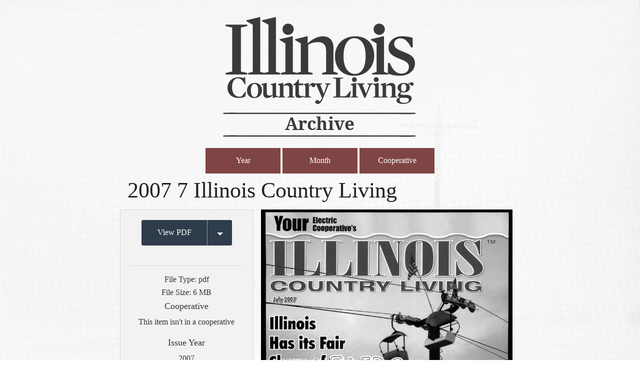

--- FILE ---
content_type: text/html; charset=UTF-8
request_url: https://archive.icl.coop/2007-7_illinois_country_living/
body_size: 11568
content:
<!DOCTYPE html>

<!-- paulirish.com/2008/conditional-stylesheets-vs-css-hacks-answer-neither/ -->
<!--[if lt IE 7]> <html class="no-js lt-ie9 lt-ie8 lt-ie7" lang="en-US"> <![endif]-->
<!--[if IE 7]>    <html class="no-js lt-ie9 lt-ie8" lang="en-US"> <![endif]-->
<!--[if IE 8]>    <html class="no-js lt-ie9" lang="en-US"> <![endif]-->

<!--[if IE 9]><html class="no-js lt-ie10" lang="en"> <![endif]-->
<!--[if gt IE 9]><!--><html class="no-js" lang="en"> <!--<![endif]-->
<head>
	<meta charset="utf-8" />
	
	<!-- Set the viewport width to device width for mobile -->
	 <meta name="viewport" content="width=device-width, initial-scale=1" />
	
	<link rel="shortcut icon" href="https://archive.icl.coop/wp-content/themes/iclarchive/favicon.ico"/>
	
	<link rel="icon" type="image/png" sizes="32x32" href="https://archive.icl.coop/wp-content/themes/iclarchive/images/apple-touch-icons/favicon-32x32.png">
	<link rel="icon" type="image/png" sizes="96x96" href="https://archive.icl.coop/wp-content/themes/iclarchive/images/apple-touch-icons/favicon-96x96.png">
	<link rel="icon" type="image/png" sizes="16x16" href="https://archive.icl.coop/wp-content/themes/iclarchive/images/apple-touch-icons/favicon-16x16.png">
	<meta name="msapplication-TileColor" content="#ffffff">
	<meta name="msapplication-TileImage" content="https://archive.icl.coop/wp-content/themes/iclarchive/images/apple-touch-icons/ms-icon-144x144.png">
	<link rel="icon" type="image/png" sizes="192x192"  href="https://archive.icl.coop/wp-content/themes/iclarchive/images/android-icon-192x192.png">
	
	<link rel="apple-touch-icon-precomposed" sizes="60x60" href="https://archive.icl.coop/wp-content/themes/iclarchive/images/apple-touch-icons/apple-icon-60x60.png"/>
	<link rel="apple-touch-icon-precomposed" sizes="76x76" href="https://archive.icl.coop/wp-content/themes/iclarchive/images/apple-touch-icons/apple-icon-76x76.png"/>
	<link rel="apple-touch-icon-precomposed" sizes="120x120" href="https://archive.icl.coop/wp-content/themes/iclarchive/images/apple-touch-icons/apple-icon-120x120.png"/>
	<link rel="apple-touch-icon-precomposed" sizes="152x152" href="https://archive.icl.coop/wp-content/themes/iclarchive/images/apple-touch-icons/apple-icon-152x152.png"/>
	<link rel="apple-touch-icon-precomposed" sizes="180x180" href="https://archive.icl.coop/wp-content/themes/iclarchive/images/apple-touch-icons/apple-icon-180x180.png"/>

	<title>2007 7 Illinois Country Living | Illinois Country Living Archive	</title>  
	<!-- Included CSS Files -->
	<link rel="stylesheet" href="https://archive.icl.coop/wp-content/themes/iclarchive/style.css">


	<!-- IE Fix for HTML5 Tags -->
	<!--[if lt IE 9]>
		<script src="http://html5shiv.googlecode.com/svn/trunk/html5.js"></script>
	<![endif]-->
	
		
<meta name='robots' content='max-image-preview:large' />
<link rel="alternate" type="application/rss+xml" title="Illinois Country Living Archive &raquo; Feed" href="https://archive.icl.coop/feed/" />
<link rel="alternate" type="application/rss+xml" title="Illinois Country Living Archive &raquo; Comments Feed" href="https://archive.icl.coop/comments/feed/" />
<link rel="alternate" type="application/rss+xml" title="Illinois Country Living Archive &raquo; 2007 7 Illinois Country Living Comments Feed" href="https://archive.icl.coop/feed/?attachment_id=790" />
<link rel="alternate" title="oEmbed (JSON)" type="application/json+oembed" href="https://archive.icl.coop/wp-json/oembed/1.0/embed?url=https%3A%2F%2Farchive.icl.coop%2F2007-7_illinois_country_living%2F" />
<link rel="alternate" title="oEmbed (XML)" type="text/xml+oembed" href="https://archive.icl.coop/wp-json/oembed/1.0/embed?url=https%3A%2F%2Farchive.icl.coop%2F2007-7_illinois_country_living%2F&#038;format=xml" />
<style id='wp-img-auto-sizes-contain-inline-css' type='text/css'>
img:is([sizes=auto i],[sizes^="auto," i]){contain-intrinsic-size:3000px 1500px}
/*# sourceURL=wp-img-auto-sizes-contain-inline-css */
</style>
<link rel='stylesheet' id='standard-css' href='https://archive.icl.coop/wp-content/themes/energized-boilerplate/css/standardstyle1-2-0.css?ver=0d0ebbec25c9057e8e9a6db12fa4b6b4' type='text/css' media='all' />
<style id='wp-emoji-styles-inline-css' type='text/css'>

	img.wp-smiley, img.emoji {
		display: inline !important;
		border: none !important;
		box-shadow: none !important;
		height: 1em !important;
		width: 1em !important;
		margin: 0 0.07em !important;
		vertical-align: -0.1em !important;
		background: none !important;
		padding: 0 !important;
	}
/*# sourceURL=wp-emoji-styles-inline-css */
</style>
<style id='wp-block-library-inline-css' type='text/css'>
:root{--wp-block-synced-color:#7a00df;--wp-block-synced-color--rgb:122,0,223;--wp-bound-block-color:var(--wp-block-synced-color);--wp-editor-canvas-background:#ddd;--wp-admin-theme-color:#007cba;--wp-admin-theme-color--rgb:0,124,186;--wp-admin-theme-color-darker-10:#006ba1;--wp-admin-theme-color-darker-10--rgb:0,107,160.5;--wp-admin-theme-color-darker-20:#005a87;--wp-admin-theme-color-darker-20--rgb:0,90,135;--wp-admin-border-width-focus:2px}@media (min-resolution:192dpi){:root{--wp-admin-border-width-focus:1.5px}}.wp-element-button{cursor:pointer}:root .has-very-light-gray-background-color{background-color:#eee}:root .has-very-dark-gray-background-color{background-color:#313131}:root .has-very-light-gray-color{color:#eee}:root .has-very-dark-gray-color{color:#313131}:root .has-vivid-green-cyan-to-vivid-cyan-blue-gradient-background{background:linear-gradient(135deg,#00d084,#0693e3)}:root .has-purple-crush-gradient-background{background:linear-gradient(135deg,#34e2e4,#4721fb 50%,#ab1dfe)}:root .has-hazy-dawn-gradient-background{background:linear-gradient(135deg,#faaca8,#dad0ec)}:root .has-subdued-olive-gradient-background{background:linear-gradient(135deg,#fafae1,#67a671)}:root .has-atomic-cream-gradient-background{background:linear-gradient(135deg,#fdd79a,#004a59)}:root .has-nightshade-gradient-background{background:linear-gradient(135deg,#330968,#31cdcf)}:root .has-midnight-gradient-background{background:linear-gradient(135deg,#020381,#2874fc)}:root{--wp--preset--font-size--normal:16px;--wp--preset--font-size--huge:42px}.has-regular-font-size{font-size:1em}.has-larger-font-size{font-size:2.625em}.has-normal-font-size{font-size:var(--wp--preset--font-size--normal)}.has-huge-font-size{font-size:var(--wp--preset--font-size--huge)}.has-text-align-center{text-align:center}.has-text-align-left{text-align:left}.has-text-align-right{text-align:right}.has-fit-text{white-space:nowrap!important}#end-resizable-editor-section{display:none}.aligncenter{clear:both}.items-justified-left{justify-content:flex-start}.items-justified-center{justify-content:center}.items-justified-right{justify-content:flex-end}.items-justified-space-between{justify-content:space-between}.screen-reader-text{border:0;clip-path:inset(50%);height:1px;margin:-1px;overflow:hidden;padding:0;position:absolute;width:1px;word-wrap:normal!important}.screen-reader-text:focus{background-color:#ddd;clip-path:none;color:#444;display:block;font-size:1em;height:auto;left:5px;line-height:normal;padding:15px 23px 14px;text-decoration:none;top:5px;width:auto;z-index:100000}html :where(.has-border-color){border-style:solid}html :where([style*=border-top-color]){border-top-style:solid}html :where([style*=border-right-color]){border-right-style:solid}html :where([style*=border-bottom-color]){border-bottom-style:solid}html :where([style*=border-left-color]){border-left-style:solid}html :where([style*=border-width]){border-style:solid}html :where([style*=border-top-width]){border-top-style:solid}html :where([style*=border-right-width]){border-right-style:solid}html :where([style*=border-bottom-width]){border-bottom-style:solid}html :where([style*=border-left-width]){border-left-style:solid}html :where(img[class*=wp-image-]){height:auto;max-width:100%}:where(figure){margin:0 0 1em}html :where(.is-position-sticky){--wp-admin--admin-bar--position-offset:var(--wp-admin--admin-bar--height,0px)}@media screen and (max-width:600px){html :where(.is-position-sticky){--wp-admin--admin-bar--position-offset:0px}}

/*# sourceURL=wp-block-library-inline-css */
</style><style id='global-styles-inline-css' type='text/css'>
:root{--wp--preset--aspect-ratio--square: 1;--wp--preset--aspect-ratio--4-3: 4/3;--wp--preset--aspect-ratio--3-4: 3/4;--wp--preset--aspect-ratio--3-2: 3/2;--wp--preset--aspect-ratio--2-3: 2/3;--wp--preset--aspect-ratio--16-9: 16/9;--wp--preset--aspect-ratio--9-16: 9/16;--wp--preset--color--black: #000000;--wp--preset--color--cyan-bluish-gray: #abb8c3;--wp--preset--color--white: #ffffff;--wp--preset--color--pale-pink: #f78da7;--wp--preset--color--vivid-red: #cf2e2e;--wp--preset--color--luminous-vivid-orange: #ff6900;--wp--preset--color--luminous-vivid-amber: #fcb900;--wp--preset--color--light-green-cyan: #7bdcb5;--wp--preset--color--vivid-green-cyan: #00d084;--wp--preset--color--pale-cyan-blue: #8ed1fc;--wp--preset--color--vivid-cyan-blue: #0693e3;--wp--preset--color--vivid-purple: #9b51e0;--wp--preset--gradient--vivid-cyan-blue-to-vivid-purple: linear-gradient(135deg,rgb(6,147,227) 0%,rgb(155,81,224) 100%);--wp--preset--gradient--light-green-cyan-to-vivid-green-cyan: linear-gradient(135deg,rgb(122,220,180) 0%,rgb(0,208,130) 100%);--wp--preset--gradient--luminous-vivid-amber-to-luminous-vivid-orange: linear-gradient(135deg,rgb(252,185,0) 0%,rgb(255,105,0) 100%);--wp--preset--gradient--luminous-vivid-orange-to-vivid-red: linear-gradient(135deg,rgb(255,105,0) 0%,rgb(207,46,46) 100%);--wp--preset--gradient--very-light-gray-to-cyan-bluish-gray: linear-gradient(135deg,rgb(238,238,238) 0%,rgb(169,184,195) 100%);--wp--preset--gradient--cool-to-warm-spectrum: linear-gradient(135deg,rgb(74,234,220) 0%,rgb(151,120,209) 20%,rgb(207,42,186) 40%,rgb(238,44,130) 60%,rgb(251,105,98) 80%,rgb(254,248,76) 100%);--wp--preset--gradient--blush-light-purple: linear-gradient(135deg,rgb(255,206,236) 0%,rgb(152,150,240) 100%);--wp--preset--gradient--blush-bordeaux: linear-gradient(135deg,rgb(254,205,165) 0%,rgb(254,45,45) 50%,rgb(107,0,62) 100%);--wp--preset--gradient--luminous-dusk: linear-gradient(135deg,rgb(255,203,112) 0%,rgb(199,81,192) 50%,rgb(65,88,208) 100%);--wp--preset--gradient--pale-ocean: linear-gradient(135deg,rgb(255,245,203) 0%,rgb(182,227,212) 50%,rgb(51,167,181) 100%);--wp--preset--gradient--electric-grass: linear-gradient(135deg,rgb(202,248,128) 0%,rgb(113,206,126) 100%);--wp--preset--gradient--midnight: linear-gradient(135deg,rgb(2,3,129) 0%,rgb(40,116,252) 100%);--wp--preset--font-size--small: 13px;--wp--preset--font-size--medium: 20px;--wp--preset--font-size--large: 36px;--wp--preset--font-size--x-large: 42px;--wp--preset--spacing--20: 0.44rem;--wp--preset--spacing--30: 0.67rem;--wp--preset--spacing--40: 1rem;--wp--preset--spacing--50: 1.5rem;--wp--preset--spacing--60: 2.25rem;--wp--preset--spacing--70: 3.38rem;--wp--preset--spacing--80: 5.06rem;--wp--preset--shadow--natural: 6px 6px 9px rgba(0, 0, 0, 0.2);--wp--preset--shadow--deep: 12px 12px 50px rgba(0, 0, 0, 0.4);--wp--preset--shadow--sharp: 6px 6px 0px rgba(0, 0, 0, 0.2);--wp--preset--shadow--outlined: 6px 6px 0px -3px rgb(255, 255, 255), 6px 6px rgb(0, 0, 0);--wp--preset--shadow--crisp: 6px 6px 0px rgb(0, 0, 0);}:where(.is-layout-flex){gap: 0.5em;}:where(.is-layout-grid){gap: 0.5em;}body .is-layout-flex{display: flex;}.is-layout-flex{flex-wrap: wrap;align-items: center;}.is-layout-flex > :is(*, div){margin: 0;}body .is-layout-grid{display: grid;}.is-layout-grid > :is(*, div){margin: 0;}:where(.wp-block-columns.is-layout-flex){gap: 2em;}:where(.wp-block-columns.is-layout-grid){gap: 2em;}:where(.wp-block-post-template.is-layout-flex){gap: 1.25em;}:where(.wp-block-post-template.is-layout-grid){gap: 1.25em;}.has-black-color{color: var(--wp--preset--color--black) !important;}.has-cyan-bluish-gray-color{color: var(--wp--preset--color--cyan-bluish-gray) !important;}.has-white-color{color: var(--wp--preset--color--white) !important;}.has-pale-pink-color{color: var(--wp--preset--color--pale-pink) !important;}.has-vivid-red-color{color: var(--wp--preset--color--vivid-red) !important;}.has-luminous-vivid-orange-color{color: var(--wp--preset--color--luminous-vivid-orange) !important;}.has-luminous-vivid-amber-color{color: var(--wp--preset--color--luminous-vivid-amber) !important;}.has-light-green-cyan-color{color: var(--wp--preset--color--light-green-cyan) !important;}.has-vivid-green-cyan-color{color: var(--wp--preset--color--vivid-green-cyan) !important;}.has-pale-cyan-blue-color{color: var(--wp--preset--color--pale-cyan-blue) !important;}.has-vivid-cyan-blue-color{color: var(--wp--preset--color--vivid-cyan-blue) !important;}.has-vivid-purple-color{color: var(--wp--preset--color--vivid-purple) !important;}.has-black-background-color{background-color: var(--wp--preset--color--black) !important;}.has-cyan-bluish-gray-background-color{background-color: var(--wp--preset--color--cyan-bluish-gray) !important;}.has-white-background-color{background-color: var(--wp--preset--color--white) !important;}.has-pale-pink-background-color{background-color: var(--wp--preset--color--pale-pink) !important;}.has-vivid-red-background-color{background-color: var(--wp--preset--color--vivid-red) !important;}.has-luminous-vivid-orange-background-color{background-color: var(--wp--preset--color--luminous-vivid-orange) !important;}.has-luminous-vivid-amber-background-color{background-color: var(--wp--preset--color--luminous-vivid-amber) !important;}.has-light-green-cyan-background-color{background-color: var(--wp--preset--color--light-green-cyan) !important;}.has-vivid-green-cyan-background-color{background-color: var(--wp--preset--color--vivid-green-cyan) !important;}.has-pale-cyan-blue-background-color{background-color: var(--wp--preset--color--pale-cyan-blue) !important;}.has-vivid-cyan-blue-background-color{background-color: var(--wp--preset--color--vivid-cyan-blue) !important;}.has-vivid-purple-background-color{background-color: var(--wp--preset--color--vivid-purple) !important;}.has-black-border-color{border-color: var(--wp--preset--color--black) !important;}.has-cyan-bluish-gray-border-color{border-color: var(--wp--preset--color--cyan-bluish-gray) !important;}.has-white-border-color{border-color: var(--wp--preset--color--white) !important;}.has-pale-pink-border-color{border-color: var(--wp--preset--color--pale-pink) !important;}.has-vivid-red-border-color{border-color: var(--wp--preset--color--vivid-red) !important;}.has-luminous-vivid-orange-border-color{border-color: var(--wp--preset--color--luminous-vivid-orange) !important;}.has-luminous-vivid-amber-border-color{border-color: var(--wp--preset--color--luminous-vivid-amber) !important;}.has-light-green-cyan-border-color{border-color: var(--wp--preset--color--light-green-cyan) !important;}.has-vivid-green-cyan-border-color{border-color: var(--wp--preset--color--vivid-green-cyan) !important;}.has-pale-cyan-blue-border-color{border-color: var(--wp--preset--color--pale-cyan-blue) !important;}.has-vivid-cyan-blue-border-color{border-color: var(--wp--preset--color--vivid-cyan-blue) !important;}.has-vivid-purple-border-color{border-color: var(--wp--preset--color--vivid-purple) !important;}.has-vivid-cyan-blue-to-vivid-purple-gradient-background{background: var(--wp--preset--gradient--vivid-cyan-blue-to-vivid-purple) !important;}.has-light-green-cyan-to-vivid-green-cyan-gradient-background{background: var(--wp--preset--gradient--light-green-cyan-to-vivid-green-cyan) !important;}.has-luminous-vivid-amber-to-luminous-vivid-orange-gradient-background{background: var(--wp--preset--gradient--luminous-vivid-amber-to-luminous-vivid-orange) !important;}.has-luminous-vivid-orange-to-vivid-red-gradient-background{background: var(--wp--preset--gradient--luminous-vivid-orange-to-vivid-red) !important;}.has-very-light-gray-to-cyan-bluish-gray-gradient-background{background: var(--wp--preset--gradient--very-light-gray-to-cyan-bluish-gray) !important;}.has-cool-to-warm-spectrum-gradient-background{background: var(--wp--preset--gradient--cool-to-warm-spectrum) !important;}.has-blush-light-purple-gradient-background{background: var(--wp--preset--gradient--blush-light-purple) !important;}.has-blush-bordeaux-gradient-background{background: var(--wp--preset--gradient--blush-bordeaux) !important;}.has-luminous-dusk-gradient-background{background: var(--wp--preset--gradient--luminous-dusk) !important;}.has-pale-ocean-gradient-background{background: var(--wp--preset--gradient--pale-ocean) !important;}.has-electric-grass-gradient-background{background: var(--wp--preset--gradient--electric-grass) !important;}.has-midnight-gradient-background{background: var(--wp--preset--gradient--midnight) !important;}.has-small-font-size{font-size: var(--wp--preset--font-size--small) !important;}.has-medium-font-size{font-size: var(--wp--preset--font-size--medium) !important;}.has-large-font-size{font-size: var(--wp--preset--font-size--large) !important;}.has-x-large-font-size{font-size: var(--wp--preset--font-size--x-large) !important;}
/*# sourceURL=global-styles-inline-css */
</style>

<style id='classic-theme-styles-inline-css' type='text/css'>
/*! This file is auto-generated */
.wp-block-button__link{color:#fff;background-color:#32373c;border-radius:9999px;box-shadow:none;text-decoration:none;padding:calc(.667em + 2px) calc(1.333em + 2px);font-size:1.125em}.wp-block-file__button{background:#32373c;color:#fff;text-decoration:none}
/*# sourceURL=/wp-includes/css/classic-themes.min.css */
</style>
<link rel='stylesheet' id='mainbrain-css' href='https://archive.icl.coop/wp-content/themes/iclarchive/stylesheets/app.css?ver=0d0ebbec25c9057e8e9a6db12fa4b6b4' type='text/css' media='all' />
<link rel='stylesheet' id='font-awesome-css' href='https://archive.icl.coop/wp-content/themes/energized-boilerplate/css/font-awesome.css?ver=0d0ebbec25c9057e8e9a6db12fa4b6b4' type='text/css' media='all' />
<link rel='stylesheet' id='slick-css' href='https://archive.icl.coop/wp-content/themes/energized-boilerplate/slick/slick.css?ver=0d0ebbec25c9057e8e9a6db12fa4b6b4' type='text/css' media='all' />
<link rel='stylesheet' id='MontserratMed-css' href='https://archive.icl.coop/wp-content/themes/iclarchive/fonts/Montserrat-Medium/font.css?ver=0d0ebbec25c9057e8e9a6db12fa4b6b4' type='text/css' media='all' />
<link rel='stylesheet' id='MontserratLig-css' href='https://archive.icl.coop/wp-content/themes/iclarchive/fonts/Montserrat-Light/font.css?ver=0d0ebbec25c9057e8e9a6db12fa4b6b4' type='text/css' media='all' />
<link rel='stylesheet' id='MontserratBd-css' href='https://archive.icl.coop/wp-content/themes/iclarchive/fonts/Montserrat-Bold/font.css?ver=0d0ebbec25c9057e8e9a6db12fa4b6b4' type='text/css' media='all' />
<link rel='stylesheet' id='slick-theme-css' href='https://archive.icl.coop/wp-content/themes/energized-boilerplate/slick/slick-theme.css?ver=0d0ebbec25c9057e8e9a6db12fa4b6b4' type='text/css' media='all' />
<script type="text/javascript" src="https://archive.icl.coop/wp-includes/js/jquery/jquery.min.js?ver=3.7.1" id="jquery-core-js"></script>
<script type="text/javascript" src="https://archive.icl.coop/wp-includes/js/jquery/jquery-migrate.min.js?ver=3.4.1" id="jquery-migrate-js"></script>
<script type="text/javascript" src="https://archive.icl.coop/wp-content/themes/iclarchive/bower_components/modernizr/modernizr.js?ver=0d0ebbec25c9057e8e9a6db12fa4b6b4" id="font-js"></script>
<link rel="https://api.w.org/" href="https://archive.icl.coop/wp-json/" /><link rel="alternate" title="JSON" type="application/json" href="https://archive.icl.coop/wp-json/wp/v2/media/790" /><link rel="EditURI" type="application/rsd+xml" title="RSD" href="https://archive.icl.coop/xmlrpc.php?rsd" />

<link rel="canonical" href="https://archive.icl.coop/2007-7_illinois_country_living/" />
<link rel='shortlink' href='https://archive.icl.coop/?p=790' />
<script type="text/javascript">
(function(url){
	if(/(?:Chrome\/26\.0\.1410\.63 Safari\/537\.31|WordfenceTestMonBot)/.test(navigator.userAgent)){ return; }
	var addEvent = function(evt, handler) {
		if (window.addEventListener) {
			document.addEventListener(evt, handler, false);
		} else if (window.attachEvent) {
			document.attachEvent('on' + evt, handler);
		}
	};
	var removeEvent = function(evt, handler) {
		if (window.removeEventListener) {
			document.removeEventListener(evt, handler, false);
		} else if (window.detachEvent) {
			document.detachEvent('on' + evt, handler);
		}
	};
	var evts = 'contextmenu dblclick drag dragend dragenter dragleave dragover dragstart drop keydown keypress keyup mousedown mousemove mouseout mouseover mouseup mousewheel scroll'.split(' ');
	var logHuman = function() {
		if (window.wfLogHumanRan) { return; }
		window.wfLogHumanRan = true;
		var wfscr = document.createElement('script');
		wfscr.type = 'text/javascript';
		wfscr.async = true;
		wfscr.src = url + '&r=' + Math.random();
		(document.getElementsByTagName('head')[0]||document.getElementsByTagName('body')[0]).appendChild(wfscr);
		for (var i = 0; i < evts.length; i++) {
			removeEvent(evts[i], logHuman);
		}
	};
	for (var i = 0; i < evts.length; i++) {
		addEvent(evts[i], logHuman);
	}
})('//archive.icl.coop/?wordfence_lh=1&hid=938936E6E90128DC1EB53B35E777EBC1');
</script>	<style type="text/css">
	@media screen and (max-width: 600px) {
		#wpadminbar {position:absolute;top:-46px;}
	}	
	</style>
	<link rel="icon" href="https://archive.icl.coop/wp-content/uploads/2020/04/cropped-ICL-ico-32x32.png" sizes="32x32" />
<link rel="icon" href="https://archive.icl.coop/wp-content/uploads/2020/04/cropped-ICL-ico-192x192.png" sizes="192x192" />
<link rel="apple-touch-icon" href="https://archive.icl.coop/wp-content/uploads/2020/04/cropped-ICL-ico-180x180.png" />
<meta name="msapplication-TileImage" content="https://archive.icl.coop/wp-content/uploads/2020/04/cropped-ICL-ico-270x270.png" />

<script type="text/javascript">

jQuery(document).ready( function() {
    jQuery('#sidenav li').has('ul').addClass('page-has-children');
});

jQuery(function() {

	var nice_navigations = jQuery("#sidenav");

	console.log(nice_navigations);
	// hide childs on load
	nice_navigations.find("ul ul").hide();
	
	// open up onstart
	nice_navigations.find(".current_page_ancestor,.current_page_parent,.current_page_item").find("ul:first").show();
	
	nice_navigations.find("ul li").live("mousedown", function(e) {
		var target = jQuery(e.target);
		if (target.is("a")) {
			// click on link, don't do anything
			//console.log("is a");
		} else {
			//console.log("is NOT a");
			this = jQuery(this);
			if (this.find("ul").length) {
				this.find("ul:first").slideToggle("fast", function() {
					if ( this.find("ul:first").is(":visible") ) {
						//console.log("visible");
						this.removeClass("mobileaccess-deselected");
						this.addClass("mobileaccess-selected");
					} else {
						//console.log("not visible");
						this.removeClass("mobileaccess-selected");
						this.addClass("mobileaccess-deselected");
					}
				});
			}
			return false;
		}
	});
});

</script>

<style> body{ background-image: url(https://archive.icl.coop/wp-content/uploads/2018/02/icla-bk3.jpg);} </style>
</head>

<body class="attachment wp-singular attachment-template-default single single-attachment postid-790 attachmentid-790 attachment-pdf wp-theme-energized-boilerplate wp-child-theme-iclarchive">


<div class="hide-overflow">

<header  class="header-not-absolute" >
	<div class="row logo-row">
		<div class="small-12 columns">
			<div class="small-12 columns text-center" data-equalizer-watch>
				<a class="main-logo" href="https://archive.icl.coop">
											<img src="https://archive.icl.coop/wp-content/uploads/2019/05/ICL-Archive-19-gry-400.png" alt="Illinois Country Living Archive logo">
									</a>
			</div>
		</div>
	</div>

<div class="row">
	<div class=" small-12 columns">
		<ul class="taxonomy-menu">
			<li><button class="alert medium year-toggle">Year</button></li>
			<li><button class="alert medium month-toggle">Month</button></li>
			<li><button class="alert medium coop-toggle">Cooperative</button></li>
		</ul>
	</div>
</div>

<script>
jQuery( "button.year-toggle" ).click(function() {
  if (jQuery("div.term-menu.year").is(":visible")){}else{
  jQuery('div.term-menu').hide()
  console.log('visible');
  }
  console.log('year clicked');
  jQuery( "div.term-menu.year" ).slideToggle( "slow" );
});
jQuery( "button.month-toggle" ).click(function() {
	if (jQuery("div.term-menu.month").is(":visible")){}else{
  jQuery('div.term-menu').hide()
  console.log('visible');
  }
  console.log('month clicked');
	jQuery( "div.term-menu.month" ).slideToggle( "slow" );
});
jQuery( "button.coop-toggle" ).click(function() {
	if (jQuery("div.term-menu.coop").is(":visible")){}else{
  jQuery('div.term-menu').hide()
  console.log('visible');
  }
  console.log('coop clicked');
  jQuery( "div.term-menu.coop" ).slideToggle( "slow" );
});

</script>

<div class="nav-container" >
	<div class="term-menu year row">
		<div class="term-continer years small-10 columns small-centered">
		<ul class="term-list"><li class="term-link"><a href="https://archive.icl.coop/issue_year/1943" alt="Explore issues from 1943">1943</a></li><li class="term-link"><a href="https://archive.icl.coop/issue_year/1944" alt="Explore issues from 1944">1944</a></li><li class="term-link"><a href="https://archive.icl.coop/issue_year/1945" alt="Explore issues from 1945">1945</a></li><li class="term-link"><a href="https://archive.icl.coop/issue_year/1946" alt="Explore issues from 1946">1946</a></li><li class="term-link"><a href="https://archive.icl.coop/issue_year/1947" alt="Explore issues from 1947">1947</a></li><li class="term-link"><a href="https://archive.icl.coop/issue_year/1948" alt="Explore issues from 1948">1948</a></li><li class="term-link"><a href="https://archive.icl.coop/issue_year/1949" alt="Explore issues from 1949">1949</a></li><li class="term-link"><a href="https://archive.icl.coop/issue_year/1950" alt="Explore issues from 1950">1950</a></li><li class="term-link"><a href="https://archive.icl.coop/issue_year/1951" alt="Explore issues from 1951">1951</a></li><li class="term-link"><a href="https://archive.icl.coop/issue_year/1952" alt="Explore issues from 1952">1952</a></li><li class="term-link"><a href="https://archive.icl.coop/issue_year/1953" alt="Explore issues from 1953">1953</a></li><li class="term-link"><a href="https://archive.icl.coop/issue_year/1954" alt="Explore issues from 1954">1954</a></li><li class="term-link"><a href="https://archive.icl.coop/issue_year/1955" alt="Explore issues from 1955">1955</a></li><li class="term-link"><a href="https://archive.icl.coop/issue_year/1956" alt="Explore issues from 1956">1956</a></li><li class="term-link"><a href="https://archive.icl.coop/issue_year/1957" alt="Explore issues from 1957">1957</a></li><li class="term-link"><a href="https://archive.icl.coop/issue_year/1958" alt="Explore issues from 1958">1958</a></li><li class="term-link"><a href="https://archive.icl.coop/issue_year/1959" alt="Explore issues from 1959">1959</a></li><li class="term-link"><a href="https://archive.icl.coop/issue_year/1960" alt="Explore issues from 1960">1960</a></li><li class="term-link"><a href="https://archive.icl.coop/issue_year/1961" alt="Explore issues from 1961">1961</a></li><li class="term-link"><a href="https://archive.icl.coop/issue_year/1962" alt="Explore issues from 1962">1962</a></li><li class="term-link"><a href="https://archive.icl.coop/issue_year/1963" alt="Explore issues from 1963">1963</a></li><li class="term-link"><a href="https://archive.icl.coop/issue_year/1964" alt="Explore issues from 1964">1964</a></li><li class="term-link"><a href="https://archive.icl.coop/issue_year/1965" alt="Explore issues from 1965">1965</a></li><li class="term-link"><a href="https://archive.icl.coop/issue_year/1966" alt="Explore issues from 1966">1966</a></li><li class="term-link"><a href="https://archive.icl.coop/issue_year/1967" alt="Explore issues from 1967">1967</a></li><li class="term-link"><a href="https://archive.icl.coop/issue_year/1968" alt="Explore issues from 1968">1968</a></li><li class="term-link"><a href="https://archive.icl.coop/issue_year/1969" alt="Explore issues from 1969">1969</a></li><li class="term-link"><a href="https://archive.icl.coop/issue_year/1970" alt="Explore issues from 1970">1970</a></li><li class="term-link"><a href="https://archive.icl.coop/issue_year/1971" alt="Explore issues from 1971">1971</a></li><li class="term-link"><a href="https://archive.icl.coop/issue_year/1972" alt="Explore issues from 1972">1972</a></li><li class="term-link"><a href="https://archive.icl.coop/issue_year/1973" alt="Explore issues from 1973">1973</a></li><li class="term-link"><a href="https://archive.icl.coop/issue_year/1974" alt="Explore issues from 1974">1974</a></li><li class="term-link"><a href="https://archive.icl.coop/issue_year/1975" alt="Explore issues from 1975">1975</a></li><li class="term-link"><a href="https://archive.icl.coop/issue_year/1976" alt="Explore issues from 1976">1976</a></li><li class="term-link"><a href="https://archive.icl.coop/issue_year/1977" alt="Explore issues from 1977">1977</a></li><li class="term-link"><a href="https://archive.icl.coop/issue_year/1978" alt="Explore issues from 1978">1978</a></li><li class="term-link"><a href="https://archive.icl.coop/issue_year/1979" alt="Explore issues from 1979">1979</a></li><li class="term-link"><a href="https://archive.icl.coop/issue_year/1980" alt="Explore issues from 1980">1980</a></li><li class="term-link"><a href="https://archive.icl.coop/issue_year/1981" alt="Explore issues from 1981">1981</a></li><li class="term-link"><a href="https://archive.icl.coop/issue_year/1982" alt="Explore issues from 1982">1982</a></li><li class="term-link"><a href="https://archive.icl.coop/issue_year/1983" alt="Explore issues from 1983">1983</a></li><li class="term-link"><a href="https://archive.icl.coop/issue_year/1984" alt="Explore issues from 1984">1984</a></li><li class="term-link"><a href="https://archive.icl.coop/issue_year/1985" alt="Explore issues from 1985">1985</a></li><li class="term-link"><a href="https://archive.icl.coop/issue_year/1986" alt="Explore issues from 1986">1986</a></li><li class="term-link"><a href="https://archive.icl.coop/issue_year/1987" alt="Explore issues from 1987">1987</a></li><li class="term-link"><a href="https://archive.icl.coop/issue_year/1988" alt="Explore issues from 1988">1988</a></li><li class="term-link"><a href="https://archive.icl.coop/issue_year/1989" alt="Explore issues from 1989">1989</a></li><li class="term-link"><a href="https://archive.icl.coop/issue_year/1990" alt="Explore issues from 1990">1990</a></li><li class="term-link"><a href="https://archive.icl.coop/issue_year/1991" alt="Explore issues from 1991">1991</a></li><li class="term-link"><a href="https://archive.icl.coop/issue_year/1992" alt="Explore issues from 1992">1992</a></li><li class="term-link"><a href="https://archive.icl.coop/issue_year/1993" alt="Explore issues from 1993">1993</a></li><li class="term-link"><a href="https://archive.icl.coop/issue_year/1994" alt="Explore issues from 1994">1994</a></li><li class="term-link"><a href="https://archive.icl.coop/issue_year/1995" alt="Explore issues from 1995">1995</a></li><li class="term-link"><a href="https://archive.icl.coop/issue_year/1996" alt="Explore issues from 1996">1996</a></li><li class="term-link"><a href="https://archive.icl.coop/issue_year/1997" alt="Explore issues from 1997">1997</a></li><li class="term-link"><a href="https://archive.icl.coop/issue_year/1998" alt="Explore issues from 1998">1998</a></li><li class="term-link"><a href="https://archive.icl.coop/issue_year/1999" alt="Explore issues from 1999">1999</a></li><li class="term-link"><a href="https://archive.icl.coop/issue_year/2000" alt="Explore issues from 2000">2000</a></li><li class="term-link"><a href="https://archive.icl.coop/issue_year/2001" alt="Explore issues from 2001">2001</a></li><li class="term-link"><a href="https://archive.icl.coop/issue_year/2002" alt="Explore issues from 2002">2002</a></li><li class="term-link"><a href="https://archive.icl.coop/issue_year/2003" alt="Explore issues from 2003">2003</a></li><li class="term-link"><a href="https://archive.icl.coop/issue_year/2004" alt="Explore issues from 2004">2004</a></li><li class="term-link"><a href="https://archive.icl.coop/issue_year/2005" alt="Explore issues from 2005">2005</a></li><li class="term-link"><a href="https://archive.icl.coop/issue_year/2006" alt="Explore issues from 2006">2006</a></li><li class="term-link"><a href="https://archive.icl.coop/issue_year/2007" alt="Explore issues from 2007">2007</a></li><li class="term-link"><a href="https://archive.icl.coop/issue_year/2008" alt="Explore issues from 2008">2008</a></li><li class="term-link"><a href="https://archive.icl.coop/issue_year/2009" alt="Explore issues from 2009">2009</a></li><li class="term-link"><a href="https://archive.icl.coop/issue_year/2010" alt="Explore issues from 2010">2010</a></li><li class="term-link"><a href="https://archive.icl.coop/issue_year/2011" alt="Explore issues from 2011">2011</a></li><li class="term-link"><a href="https://archive.icl.coop/issue_year/2012" alt="Explore issues from 2012">2012</a></li><li class="term-link"><a href="https://archive.icl.coop/issue_year/2013" alt="Explore issues from 2013">2013</a></li><li class="term-link"><a href="https://archive.icl.coop/issue_year/2014" alt="Explore issues from 2014">2014</a></li><li class="term-link"><a href="https://archive.icl.coop/issue_year/2015" alt="Explore issues from 2015">2015</a></li><li class="term-link"><a href="https://archive.icl.coop/issue_year/2016" alt="Explore issues from 2016">2016</a></li><li class="term-link"><a href="https://archive.icl.coop/issue_year/2017" alt="Explore issues from 2017">2017</a></li><li class="term-link"><a href="https://archive.icl.coop/issue_year/2018" alt="Explore issues from 2018">2018</a></li><li class="term-link"><a href="https://archive.icl.coop/issue_year/2019" alt="Explore issues from 2019">2019</a></li><li class="term-link"><a href="https://archive.icl.coop/issue_year/2020" alt="Explore issues from 2020">2020</a></li><li class="term-link"><a href="https://archive.icl.coop/issue_year/2021" alt="Explore issues from 2021">2021</a></li><li class="term-link"><a href="https://archive.icl.coop/issue_year/2022" alt="Explore issues from 2022">2022</a></li><li class="term-link"><a href="https://archive.icl.coop/issue_year/2023" alt="Explore issues from 2023">2023</a></li><li class="term-link"><a href="https://archive.icl.coop/issue_year/2024" alt="Explore issues from 2024">2024</a></li><li class="term-link"><a href="https://archive.icl.coop/issue_year/2025" alt="Explore issues from 2025">2025</a></li><li class="term-link"><a href="https://archive.icl.coop/issue_year/2026" alt="Explore issues from 2026">2026</a></li></ul>		</div>
	</div>
	<div class="term-menu month row">
		<div class="term-continer months small-8 columns small-centered">
		<ul class="term-list"><li class="term-link"><a href="https://archive.icl.coop/issue_month/january" alt="Explore issues from 01 - January">01 - January</a></li><li class="term-link"><a href="https://archive.icl.coop/issue_month/february" alt="Explore issues from 02 - February">02 - February</a></li><li class="term-link"><a href="https://archive.icl.coop/issue_month/march" alt="Explore issues from 03 - March">03 - March</a></li><li class="term-link"><a href="https://archive.icl.coop/issue_month/april" alt="Explore issues from 04 - April">04 - April</a></li><li class="term-link"><a href="https://archive.icl.coop/issue_month/may" alt="Explore issues from 05 - May">05 - May</a></li><li class="term-link"><a href="https://archive.icl.coop/issue_month/june" alt="Explore issues from 06 - June">06 - June</a></li><li class="term-link"><a href="https://archive.icl.coop/issue_month/july" alt="Explore issues from 07 - July">07 - July</a></li><li class="term-link"><a href="https://archive.icl.coop/issue_month/august" alt="Explore issues from 08 - August">08 - August</a></li><li class="term-link"><a href="https://archive.icl.coop/issue_month/september" alt="Explore issues from 09 - September">09 - September</a></li><li class="term-link"><a href="https://archive.icl.coop/issue_month/october" alt="Explore issues from 10 - October">10 - October</a></li><li class="term-link"><a href="https://archive.icl.coop/issue_month/november" alt="Explore issues from 11 - November">11 - November</a></li><li class="term-link"><a href="https://archive.icl.coop/issue_month/december" alt="Explore issues from 12 - December">12 - December</a></li></ul>		</div>
	</div>
	<div class="term-menu months coop row">
		<div class="term-continer cooperative small-10 columns small-centered">
		<ul class="term-list"><li class="term-link"><a href="https://archive.icl.coop/cooperative/ads" alt="Explore issues from Adams">Adams</a></li><li class="term-link"><a href="https://archive.icl.coop/cooperative/cla" alt="Explore issues from Clay">Clay</a></li><li class="term-link"><a href="https://archive.icl.coop/cooperative/ctn" alt="Explore issues from Clinton County">Clinton County</a></li><li class="term-link"><a href="https://archive.icl.coop/cooperative/cme" alt="Explore issues from Coles-Moultrie">Coles-Moultrie</a></li><li class="term-link"><a href="https://archive.icl.coop/cooperative/cbt" alt="Explore issues from Corn Belt">Corn Belt</a></li><li class="term-link"><a href="https://archive.icl.coop/cooperative/eie" alt="Explore issues from Eastern Illini">Eastern Illini</a></li><li class="term-link"><a href="https://archive.icl.coop/cooperative/egt" alt="Explore issues from Egyptian">Egyptian</a></li><li class="term-link"><a href="https://archive.icl.coop/cooperative/est" alt="Explore issues from EnerStar">EnerStar</a></li><li class="term-link"><a href="https://archive.icl.coop/cooperative/far" alt="Explore issues from Farmers">Farmers</a></li><li class="term-link"><a href="https://archive.icl.coop/cooperative/ili" alt="Explore issues from Illini">Illini</a></li><li class="term-link"><a href="https://archive.icl.coop/cooperative/ilr" alt="Explore issues from Illinois Electric">Illinois Electric</a></li><li class="term-link"><a href="https://archive.icl.coop/cooperative/ive" alt="Explore issues from Illinois Valley">Illinois Valley</a></li><li class="term-link"><a href="https://archive.icl.coop/cooperative/jcr" alt="Explore issues from Jo-Carroll Energy">Jo-Carroll Energy</a></li><li class="term-link"><a href="https://archive.icl.coop/cooperative/mcd" alt="Explore issues from McDonough">McDonough</a></li><li class="term-link"><a href="https://archive.icl.coop/cooperative/mnd" alt="Explore issues from Menard">Menard</a></li><li class="term-link"><a href="https://archive.icl.coop/cooperative/mjm" alt="Explore issues from MJM">MJM</a></li><li class="term-link"><a href="https://archive.icl.coop/cooperative/mnr" alt="Explore issues from Monroe County">Monroe County</a></li><li class="term-link"><a href="https://archive.icl.coop/cooperative/nor" alt="Explore issues from Norris">Norris</a></li><li class="term-link"><a href="https://archive.icl.coop/cooperative/rec" alt="Explore issues from RECC">RECC</a></li><li class="term-link"><a href="https://archive.icl.coop/cooperative/roc" alt="Explore issues from Rock Energy">Rock Energy</a></li><li class="term-link"><a href="https://archive.icl.coop/cooperative/shb" alt="Explore issues from Shelby">Shelby</a></li><li class="term-link"><a href="https://archive.icl.coop/cooperative/see" alt="Explore issues from SouthEastern">SouthEastern</a></li><li class="term-link"><a href="https://archive.icl.coop/cooperative/sil" alt="Explore issues from Southern Illinois">Southern Illinois</a></li><li class="term-link"><a href="https://archive.icl.coop/cooperative/spr" alt="Explore issues from Spoon River">Spoon River</a></li><li class="term-link"><a href="https://archive.icl.coop/cooperative/trc" alt="Explore issues from Tri-County">Tri-County</a></li><li class="term-link"><a href="https://archive.icl.coop/cooperative/wwe" alt="Explore issues from Wayne-White">Wayne-White</a></li><li class="term-link"><a href="https://archive.icl.coop/cooperative/wst" alt="Explore issues from Western">Western</a></li></ul>		</div>
	</div>
</div>

</header>
<article class="content">
	<div class="inside-page full-width">
	<div class="row inside-page full-width">
   	<div class="small-12 columns">
	   	<h1>2007 7 Illinois Country Living</h1>
	   							</div>
	<div class="small-12 columns">

		<div class="row" data-equalizer>
			<div class=" small-12 medium-4 columns text-center attachment-download panel clearfix radius" data-equalizer-watch>

				<a href="https://archive.icl.coop/wp-content/uploads/2017/08/2007-7_Illinois_Country_Living.pdf" class="button split radius ">View PDF <span data-dropdown="drop"></span></a><br>
					<ul id="drop" class="f-dropdown" data-dropdown-content>
					  <li><a  href="https://archive.icl.coop/wp-content/uploads/2017/08/2007-7_Illinois_Country_Living.pdf" download >Download</a></li>
					</ul>

				<!-- <a href="https://archive.icl.coop/wp-content/uploads/2017/08/2007-7_Illinois_Country_Living.pdf" download class="medium radius button aligncenter"><i class="fa fa-download"></i>&nbsp &nbsp Download</a> -->
				<hr/>
				<h6>File Type: pdf</h6>
				<h6>File Size: 6 MB</h6>


					<h5>Cooperative</h5>
					<p>This item isn't in a cooperative</p>
							<h5>Issue Year</h5>
								<p class="term-archive"><a class="member_taxonomy_link" href="https://archive.icl.coop/issue_year/2007/" alt="View all post filed under 2007">2007</a></p>
							<h5>Issue Month</h5>
								<p class="term-archive"><a class="member_taxonomy_link" href="https://archive.icl.coop/issue_month/july/" alt="View all post filed under 07 - July">07 - July</a></p>


			</div>
			<div class="small-12 medium-8 columns" data-equalizer-watch>
				<img src="https://archive.icl.coop/wp-content/uploads/2017/08/2007-7_Illinois_Country_Living-pdf-786x1024.jpg" />

				<div class="clearfix">
					<hr/>
				</div>
			</div>
		</div>
	</div>
</div>

	<div class="row inside-page full-width">
		<div class=" small-12 columns">
			<ul class="small-block-grid-3 medium-block-grid-4 large-block-grid-6 related-images">
		    				</ul>
		</div>
	</div>
	

	</div>			

</article>
</div><!--class="hide-overflow"-->

<!-- FOOTER -->

    <footer>
      
      <div class="row footer-content-boxes">
        <div class="small-12 medium-4 columns left-footer-content">
          &nbsp
                  </div>
        <div class="small-12 medium-4 columns center-footer-content">
          &nbsp
            <form class="members-only" action="https://archive.icl.coop/archive-search/?" method="get">
              <input title="search members only content" class="archive-input" type="text" name="fwp_archive_search">
              <input class="archive-submit" type="submit" value="Search">
            </form>
                  </div>
        <div class="small-12 medium-4 columns right-footer-content">
          &nbsp
           
        </div>
    	</div>

      <div class="subfooter">
        <div class="row fineprint">  
          <div id="basicnavmenu" class="small-12 columns text-center show-for-medium-up">
                      </div>
          <div class="copyright-div small-12 columns text-center">
            <div class='social-media'></div> &nbsp ©2026 Illinois Country Living Archive | Site by <a target="_blank" href="http://energizedgraphics.com">Energized Graphics</a>
          </div>
        </div>
      </div> 


    </footer><!-- Footer -->



<!-- wp_footer -->
<script type="speculationrules">
{"prefetch":[{"source":"document","where":{"and":[{"href_matches":"/*"},{"not":{"href_matches":["/wp-*.php","/wp-admin/*","/wp-content/uploads/*","/wp-content/*","/wp-content/plugins/*","/wp-content/themes/iclarchive/*","/wp-content/themes/energized-boilerplate/*","/*\\?(.+)"]}},{"not":{"selector_matches":"a[rel~=\"nofollow\"]"}},{"not":{"selector_matches":".no-prefetch, .no-prefetch a"}}]},"eagerness":"conservative"}]}
</script>
<script id="wp-emoji-settings" type="application/json">
{"baseUrl":"https://s.w.org/images/core/emoji/17.0.2/72x72/","ext":".png","svgUrl":"https://s.w.org/images/core/emoji/17.0.2/svg/","svgExt":".svg","source":{"concatemoji":"https://archive.icl.coop/wp-includes/js/wp-emoji-release.min.js?ver=0d0ebbec25c9057e8e9a6db12fa4b6b4"}}
</script>
<script type="module">
/* <![CDATA[ */
/*! This file is auto-generated */
const a=JSON.parse(document.getElementById("wp-emoji-settings").textContent),o=(window._wpemojiSettings=a,"wpEmojiSettingsSupports"),s=["flag","emoji"];function i(e){try{var t={supportTests:e,timestamp:(new Date).valueOf()};sessionStorage.setItem(o,JSON.stringify(t))}catch(e){}}function c(e,t,n){e.clearRect(0,0,e.canvas.width,e.canvas.height),e.fillText(t,0,0);t=new Uint32Array(e.getImageData(0,0,e.canvas.width,e.canvas.height).data);e.clearRect(0,0,e.canvas.width,e.canvas.height),e.fillText(n,0,0);const a=new Uint32Array(e.getImageData(0,0,e.canvas.width,e.canvas.height).data);return t.every((e,t)=>e===a[t])}function p(e,t){e.clearRect(0,0,e.canvas.width,e.canvas.height),e.fillText(t,0,0);var n=e.getImageData(16,16,1,1);for(let e=0;e<n.data.length;e++)if(0!==n.data[e])return!1;return!0}function u(e,t,n,a){switch(t){case"flag":return n(e,"\ud83c\udff3\ufe0f\u200d\u26a7\ufe0f","\ud83c\udff3\ufe0f\u200b\u26a7\ufe0f")?!1:!n(e,"\ud83c\udde8\ud83c\uddf6","\ud83c\udde8\u200b\ud83c\uddf6")&&!n(e,"\ud83c\udff4\udb40\udc67\udb40\udc62\udb40\udc65\udb40\udc6e\udb40\udc67\udb40\udc7f","\ud83c\udff4\u200b\udb40\udc67\u200b\udb40\udc62\u200b\udb40\udc65\u200b\udb40\udc6e\u200b\udb40\udc67\u200b\udb40\udc7f");case"emoji":return!a(e,"\ud83e\u1fac8")}return!1}function f(e,t,n,a){let r;const o=(r="undefined"!=typeof WorkerGlobalScope&&self instanceof WorkerGlobalScope?new OffscreenCanvas(300,150):document.createElement("canvas")).getContext("2d",{willReadFrequently:!0}),s=(o.textBaseline="top",o.font="600 32px Arial",{});return e.forEach(e=>{s[e]=t(o,e,n,a)}),s}function r(e){var t=document.createElement("script");t.src=e,t.defer=!0,document.head.appendChild(t)}a.supports={everything:!0,everythingExceptFlag:!0},new Promise(t=>{let n=function(){try{var e=JSON.parse(sessionStorage.getItem(o));if("object"==typeof e&&"number"==typeof e.timestamp&&(new Date).valueOf()<e.timestamp+604800&&"object"==typeof e.supportTests)return e.supportTests}catch(e){}return null}();if(!n){if("undefined"!=typeof Worker&&"undefined"!=typeof OffscreenCanvas&&"undefined"!=typeof URL&&URL.createObjectURL&&"undefined"!=typeof Blob)try{var e="postMessage("+f.toString()+"("+[JSON.stringify(s),u.toString(),c.toString(),p.toString()].join(",")+"));",a=new Blob([e],{type:"text/javascript"});const r=new Worker(URL.createObjectURL(a),{name:"wpTestEmojiSupports"});return void(r.onmessage=e=>{i(n=e.data),r.terminate(),t(n)})}catch(e){}i(n=f(s,u,c,p))}t(n)}).then(e=>{for(const n in e)a.supports[n]=e[n],a.supports.everything=a.supports.everything&&a.supports[n],"flag"!==n&&(a.supports.everythingExceptFlag=a.supports.everythingExceptFlag&&a.supports[n]);var t;a.supports.everythingExceptFlag=a.supports.everythingExceptFlag&&!a.supports.flag,a.supports.everything||((t=a.source||{}).concatemoji?r(t.concatemoji):t.wpemoji&&t.twemoji&&(r(t.twemoji),r(t.wpemoji)))});
//# sourceURL=https://archive.icl.coop/wp-includes/js/wp-emoji-loader.min.js
/* ]]> */
</script>

<!-- BEGIN SEARCHWP DEBUG

[NO QUERIES]

END SEARCHWP DEBUG -->

 
<script src="https://archive.icl.coop/wp-content/themes/iclarchive/bower_components/foundation/js/foundation.min.js"></script>
<script src="https://archive.icl.coop/wp-content/themes/iclarchive/js/app.js"></script>
<script src="https://archive.icl.coop/wp-content/themes/energized-boilerplate/js/jquery.menuDropdown.js"></script>
<!--script src="https://archive.icl.coop/wp-content/themes/iclarchive/js/sticky-footer.js"></script-->
<script src="https://archive.icl.coop/wp-content/themes/energized-boilerplate/slick/slick.min.js"></script>
 <script src="https://archive.icl.coop/wp-content/themes/iclarchive/bower_components/foundation/js/foundation/foundation.equalizer.js"></script>
 


</body>
</html>